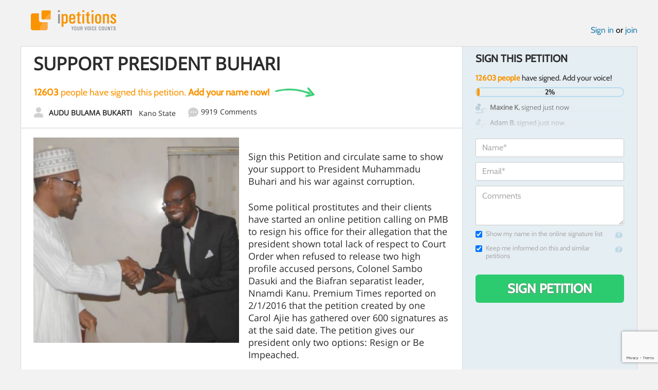

--- FILE ---
content_type: text/html; charset=utf-8
request_url: https://www.google.com/recaptcha/api2/anchor?ar=1&k=6LcFiWspAAAAAC7kwjTJ-C25bnrLYUjPVW3kG27E&co=aHR0cHM6Ly93d3cuaXBldGl0aW9ucy5jb206NDQz&hl=en&v=PoyoqOPhxBO7pBk68S4YbpHZ&size=invisible&anchor-ms=20000&execute-ms=30000&cb=ehpd9ag0o2xg
body_size: 48648
content:
<!DOCTYPE HTML><html dir="ltr" lang="en"><head><meta http-equiv="Content-Type" content="text/html; charset=UTF-8">
<meta http-equiv="X-UA-Compatible" content="IE=edge">
<title>reCAPTCHA</title>
<style type="text/css">
/* cyrillic-ext */
@font-face {
  font-family: 'Roboto';
  font-style: normal;
  font-weight: 400;
  font-stretch: 100%;
  src: url(//fonts.gstatic.com/s/roboto/v48/KFO7CnqEu92Fr1ME7kSn66aGLdTylUAMa3GUBHMdazTgWw.woff2) format('woff2');
  unicode-range: U+0460-052F, U+1C80-1C8A, U+20B4, U+2DE0-2DFF, U+A640-A69F, U+FE2E-FE2F;
}
/* cyrillic */
@font-face {
  font-family: 'Roboto';
  font-style: normal;
  font-weight: 400;
  font-stretch: 100%;
  src: url(//fonts.gstatic.com/s/roboto/v48/KFO7CnqEu92Fr1ME7kSn66aGLdTylUAMa3iUBHMdazTgWw.woff2) format('woff2');
  unicode-range: U+0301, U+0400-045F, U+0490-0491, U+04B0-04B1, U+2116;
}
/* greek-ext */
@font-face {
  font-family: 'Roboto';
  font-style: normal;
  font-weight: 400;
  font-stretch: 100%;
  src: url(//fonts.gstatic.com/s/roboto/v48/KFO7CnqEu92Fr1ME7kSn66aGLdTylUAMa3CUBHMdazTgWw.woff2) format('woff2');
  unicode-range: U+1F00-1FFF;
}
/* greek */
@font-face {
  font-family: 'Roboto';
  font-style: normal;
  font-weight: 400;
  font-stretch: 100%;
  src: url(//fonts.gstatic.com/s/roboto/v48/KFO7CnqEu92Fr1ME7kSn66aGLdTylUAMa3-UBHMdazTgWw.woff2) format('woff2');
  unicode-range: U+0370-0377, U+037A-037F, U+0384-038A, U+038C, U+038E-03A1, U+03A3-03FF;
}
/* math */
@font-face {
  font-family: 'Roboto';
  font-style: normal;
  font-weight: 400;
  font-stretch: 100%;
  src: url(//fonts.gstatic.com/s/roboto/v48/KFO7CnqEu92Fr1ME7kSn66aGLdTylUAMawCUBHMdazTgWw.woff2) format('woff2');
  unicode-range: U+0302-0303, U+0305, U+0307-0308, U+0310, U+0312, U+0315, U+031A, U+0326-0327, U+032C, U+032F-0330, U+0332-0333, U+0338, U+033A, U+0346, U+034D, U+0391-03A1, U+03A3-03A9, U+03B1-03C9, U+03D1, U+03D5-03D6, U+03F0-03F1, U+03F4-03F5, U+2016-2017, U+2034-2038, U+203C, U+2040, U+2043, U+2047, U+2050, U+2057, U+205F, U+2070-2071, U+2074-208E, U+2090-209C, U+20D0-20DC, U+20E1, U+20E5-20EF, U+2100-2112, U+2114-2115, U+2117-2121, U+2123-214F, U+2190, U+2192, U+2194-21AE, U+21B0-21E5, U+21F1-21F2, U+21F4-2211, U+2213-2214, U+2216-22FF, U+2308-230B, U+2310, U+2319, U+231C-2321, U+2336-237A, U+237C, U+2395, U+239B-23B7, U+23D0, U+23DC-23E1, U+2474-2475, U+25AF, U+25B3, U+25B7, U+25BD, U+25C1, U+25CA, U+25CC, U+25FB, U+266D-266F, U+27C0-27FF, U+2900-2AFF, U+2B0E-2B11, U+2B30-2B4C, U+2BFE, U+3030, U+FF5B, U+FF5D, U+1D400-1D7FF, U+1EE00-1EEFF;
}
/* symbols */
@font-face {
  font-family: 'Roboto';
  font-style: normal;
  font-weight: 400;
  font-stretch: 100%;
  src: url(//fonts.gstatic.com/s/roboto/v48/KFO7CnqEu92Fr1ME7kSn66aGLdTylUAMaxKUBHMdazTgWw.woff2) format('woff2');
  unicode-range: U+0001-000C, U+000E-001F, U+007F-009F, U+20DD-20E0, U+20E2-20E4, U+2150-218F, U+2190, U+2192, U+2194-2199, U+21AF, U+21E6-21F0, U+21F3, U+2218-2219, U+2299, U+22C4-22C6, U+2300-243F, U+2440-244A, U+2460-24FF, U+25A0-27BF, U+2800-28FF, U+2921-2922, U+2981, U+29BF, U+29EB, U+2B00-2BFF, U+4DC0-4DFF, U+FFF9-FFFB, U+10140-1018E, U+10190-1019C, U+101A0, U+101D0-101FD, U+102E0-102FB, U+10E60-10E7E, U+1D2C0-1D2D3, U+1D2E0-1D37F, U+1F000-1F0FF, U+1F100-1F1AD, U+1F1E6-1F1FF, U+1F30D-1F30F, U+1F315, U+1F31C, U+1F31E, U+1F320-1F32C, U+1F336, U+1F378, U+1F37D, U+1F382, U+1F393-1F39F, U+1F3A7-1F3A8, U+1F3AC-1F3AF, U+1F3C2, U+1F3C4-1F3C6, U+1F3CA-1F3CE, U+1F3D4-1F3E0, U+1F3ED, U+1F3F1-1F3F3, U+1F3F5-1F3F7, U+1F408, U+1F415, U+1F41F, U+1F426, U+1F43F, U+1F441-1F442, U+1F444, U+1F446-1F449, U+1F44C-1F44E, U+1F453, U+1F46A, U+1F47D, U+1F4A3, U+1F4B0, U+1F4B3, U+1F4B9, U+1F4BB, U+1F4BF, U+1F4C8-1F4CB, U+1F4D6, U+1F4DA, U+1F4DF, U+1F4E3-1F4E6, U+1F4EA-1F4ED, U+1F4F7, U+1F4F9-1F4FB, U+1F4FD-1F4FE, U+1F503, U+1F507-1F50B, U+1F50D, U+1F512-1F513, U+1F53E-1F54A, U+1F54F-1F5FA, U+1F610, U+1F650-1F67F, U+1F687, U+1F68D, U+1F691, U+1F694, U+1F698, U+1F6AD, U+1F6B2, U+1F6B9-1F6BA, U+1F6BC, U+1F6C6-1F6CF, U+1F6D3-1F6D7, U+1F6E0-1F6EA, U+1F6F0-1F6F3, U+1F6F7-1F6FC, U+1F700-1F7FF, U+1F800-1F80B, U+1F810-1F847, U+1F850-1F859, U+1F860-1F887, U+1F890-1F8AD, U+1F8B0-1F8BB, U+1F8C0-1F8C1, U+1F900-1F90B, U+1F93B, U+1F946, U+1F984, U+1F996, U+1F9E9, U+1FA00-1FA6F, U+1FA70-1FA7C, U+1FA80-1FA89, U+1FA8F-1FAC6, U+1FACE-1FADC, U+1FADF-1FAE9, U+1FAF0-1FAF8, U+1FB00-1FBFF;
}
/* vietnamese */
@font-face {
  font-family: 'Roboto';
  font-style: normal;
  font-weight: 400;
  font-stretch: 100%;
  src: url(//fonts.gstatic.com/s/roboto/v48/KFO7CnqEu92Fr1ME7kSn66aGLdTylUAMa3OUBHMdazTgWw.woff2) format('woff2');
  unicode-range: U+0102-0103, U+0110-0111, U+0128-0129, U+0168-0169, U+01A0-01A1, U+01AF-01B0, U+0300-0301, U+0303-0304, U+0308-0309, U+0323, U+0329, U+1EA0-1EF9, U+20AB;
}
/* latin-ext */
@font-face {
  font-family: 'Roboto';
  font-style: normal;
  font-weight: 400;
  font-stretch: 100%;
  src: url(//fonts.gstatic.com/s/roboto/v48/KFO7CnqEu92Fr1ME7kSn66aGLdTylUAMa3KUBHMdazTgWw.woff2) format('woff2');
  unicode-range: U+0100-02BA, U+02BD-02C5, U+02C7-02CC, U+02CE-02D7, U+02DD-02FF, U+0304, U+0308, U+0329, U+1D00-1DBF, U+1E00-1E9F, U+1EF2-1EFF, U+2020, U+20A0-20AB, U+20AD-20C0, U+2113, U+2C60-2C7F, U+A720-A7FF;
}
/* latin */
@font-face {
  font-family: 'Roboto';
  font-style: normal;
  font-weight: 400;
  font-stretch: 100%;
  src: url(//fonts.gstatic.com/s/roboto/v48/KFO7CnqEu92Fr1ME7kSn66aGLdTylUAMa3yUBHMdazQ.woff2) format('woff2');
  unicode-range: U+0000-00FF, U+0131, U+0152-0153, U+02BB-02BC, U+02C6, U+02DA, U+02DC, U+0304, U+0308, U+0329, U+2000-206F, U+20AC, U+2122, U+2191, U+2193, U+2212, U+2215, U+FEFF, U+FFFD;
}
/* cyrillic-ext */
@font-face {
  font-family: 'Roboto';
  font-style: normal;
  font-weight: 500;
  font-stretch: 100%;
  src: url(//fonts.gstatic.com/s/roboto/v48/KFO7CnqEu92Fr1ME7kSn66aGLdTylUAMa3GUBHMdazTgWw.woff2) format('woff2');
  unicode-range: U+0460-052F, U+1C80-1C8A, U+20B4, U+2DE0-2DFF, U+A640-A69F, U+FE2E-FE2F;
}
/* cyrillic */
@font-face {
  font-family: 'Roboto';
  font-style: normal;
  font-weight: 500;
  font-stretch: 100%;
  src: url(//fonts.gstatic.com/s/roboto/v48/KFO7CnqEu92Fr1ME7kSn66aGLdTylUAMa3iUBHMdazTgWw.woff2) format('woff2');
  unicode-range: U+0301, U+0400-045F, U+0490-0491, U+04B0-04B1, U+2116;
}
/* greek-ext */
@font-face {
  font-family: 'Roboto';
  font-style: normal;
  font-weight: 500;
  font-stretch: 100%;
  src: url(//fonts.gstatic.com/s/roboto/v48/KFO7CnqEu92Fr1ME7kSn66aGLdTylUAMa3CUBHMdazTgWw.woff2) format('woff2');
  unicode-range: U+1F00-1FFF;
}
/* greek */
@font-face {
  font-family: 'Roboto';
  font-style: normal;
  font-weight: 500;
  font-stretch: 100%;
  src: url(//fonts.gstatic.com/s/roboto/v48/KFO7CnqEu92Fr1ME7kSn66aGLdTylUAMa3-UBHMdazTgWw.woff2) format('woff2');
  unicode-range: U+0370-0377, U+037A-037F, U+0384-038A, U+038C, U+038E-03A1, U+03A3-03FF;
}
/* math */
@font-face {
  font-family: 'Roboto';
  font-style: normal;
  font-weight: 500;
  font-stretch: 100%;
  src: url(//fonts.gstatic.com/s/roboto/v48/KFO7CnqEu92Fr1ME7kSn66aGLdTylUAMawCUBHMdazTgWw.woff2) format('woff2');
  unicode-range: U+0302-0303, U+0305, U+0307-0308, U+0310, U+0312, U+0315, U+031A, U+0326-0327, U+032C, U+032F-0330, U+0332-0333, U+0338, U+033A, U+0346, U+034D, U+0391-03A1, U+03A3-03A9, U+03B1-03C9, U+03D1, U+03D5-03D6, U+03F0-03F1, U+03F4-03F5, U+2016-2017, U+2034-2038, U+203C, U+2040, U+2043, U+2047, U+2050, U+2057, U+205F, U+2070-2071, U+2074-208E, U+2090-209C, U+20D0-20DC, U+20E1, U+20E5-20EF, U+2100-2112, U+2114-2115, U+2117-2121, U+2123-214F, U+2190, U+2192, U+2194-21AE, U+21B0-21E5, U+21F1-21F2, U+21F4-2211, U+2213-2214, U+2216-22FF, U+2308-230B, U+2310, U+2319, U+231C-2321, U+2336-237A, U+237C, U+2395, U+239B-23B7, U+23D0, U+23DC-23E1, U+2474-2475, U+25AF, U+25B3, U+25B7, U+25BD, U+25C1, U+25CA, U+25CC, U+25FB, U+266D-266F, U+27C0-27FF, U+2900-2AFF, U+2B0E-2B11, U+2B30-2B4C, U+2BFE, U+3030, U+FF5B, U+FF5D, U+1D400-1D7FF, U+1EE00-1EEFF;
}
/* symbols */
@font-face {
  font-family: 'Roboto';
  font-style: normal;
  font-weight: 500;
  font-stretch: 100%;
  src: url(//fonts.gstatic.com/s/roboto/v48/KFO7CnqEu92Fr1ME7kSn66aGLdTylUAMaxKUBHMdazTgWw.woff2) format('woff2');
  unicode-range: U+0001-000C, U+000E-001F, U+007F-009F, U+20DD-20E0, U+20E2-20E4, U+2150-218F, U+2190, U+2192, U+2194-2199, U+21AF, U+21E6-21F0, U+21F3, U+2218-2219, U+2299, U+22C4-22C6, U+2300-243F, U+2440-244A, U+2460-24FF, U+25A0-27BF, U+2800-28FF, U+2921-2922, U+2981, U+29BF, U+29EB, U+2B00-2BFF, U+4DC0-4DFF, U+FFF9-FFFB, U+10140-1018E, U+10190-1019C, U+101A0, U+101D0-101FD, U+102E0-102FB, U+10E60-10E7E, U+1D2C0-1D2D3, U+1D2E0-1D37F, U+1F000-1F0FF, U+1F100-1F1AD, U+1F1E6-1F1FF, U+1F30D-1F30F, U+1F315, U+1F31C, U+1F31E, U+1F320-1F32C, U+1F336, U+1F378, U+1F37D, U+1F382, U+1F393-1F39F, U+1F3A7-1F3A8, U+1F3AC-1F3AF, U+1F3C2, U+1F3C4-1F3C6, U+1F3CA-1F3CE, U+1F3D4-1F3E0, U+1F3ED, U+1F3F1-1F3F3, U+1F3F5-1F3F7, U+1F408, U+1F415, U+1F41F, U+1F426, U+1F43F, U+1F441-1F442, U+1F444, U+1F446-1F449, U+1F44C-1F44E, U+1F453, U+1F46A, U+1F47D, U+1F4A3, U+1F4B0, U+1F4B3, U+1F4B9, U+1F4BB, U+1F4BF, U+1F4C8-1F4CB, U+1F4D6, U+1F4DA, U+1F4DF, U+1F4E3-1F4E6, U+1F4EA-1F4ED, U+1F4F7, U+1F4F9-1F4FB, U+1F4FD-1F4FE, U+1F503, U+1F507-1F50B, U+1F50D, U+1F512-1F513, U+1F53E-1F54A, U+1F54F-1F5FA, U+1F610, U+1F650-1F67F, U+1F687, U+1F68D, U+1F691, U+1F694, U+1F698, U+1F6AD, U+1F6B2, U+1F6B9-1F6BA, U+1F6BC, U+1F6C6-1F6CF, U+1F6D3-1F6D7, U+1F6E0-1F6EA, U+1F6F0-1F6F3, U+1F6F7-1F6FC, U+1F700-1F7FF, U+1F800-1F80B, U+1F810-1F847, U+1F850-1F859, U+1F860-1F887, U+1F890-1F8AD, U+1F8B0-1F8BB, U+1F8C0-1F8C1, U+1F900-1F90B, U+1F93B, U+1F946, U+1F984, U+1F996, U+1F9E9, U+1FA00-1FA6F, U+1FA70-1FA7C, U+1FA80-1FA89, U+1FA8F-1FAC6, U+1FACE-1FADC, U+1FADF-1FAE9, U+1FAF0-1FAF8, U+1FB00-1FBFF;
}
/* vietnamese */
@font-face {
  font-family: 'Roboto';
  font-style: normal;
  font-weight: 500;
  font-stretch: 100%;
  src: url(//fonts.gstatic.com/s/roboto/v48/KFO7CnqEu92Fr1ME7kSn66aGLdTylUAMa3OUBHMdazTgWw.woff2) format('woff2');
  unicode-range: U+0102-0103, U+0110-0111, U+0128-0129, U+0168-0169, U+01A0-01A1, U+01AF-01B0, U+0300-0301, U+0303-0304, U+0308-0309, U+0323, U+0329, U+1EA0-1EF9, U+20AB;
}
/* latin-ext */
@font-face {
  font-family: 'Roboto';
  font-style: normal;
  font-weight: 500;
  font-stretch: 100%;
  src: url(//fonts.gstatic.com/s/roboto/v48/KFO7CnqEu92Fr1ME7kSn66aGLdTylUAMa3KUBHMdazTgWw.woff2) format('woff2');
  unicode-range: U+0100-02BA, U+02BD-02C5, U+02C7-02CC, U+02CE-02D7, U+02DD-02FF, U+0304, U+0308, U+0329, U+1D00-1DBF, U+1E00-1E9F, U+1EF2-1EFF, U+2020, U+20A0-20AB, U+20AD-20C0, U+2113, U+2C60-2C7F, U+A720-A7FF;
}
/* latin */
@font-face {
  font-family: 'Roboto';
  font-style: normal;
  font-weight: 500;
  font-stretch: 100%;
  src: url(//fonts.gstatic.com/s/roboto/v48/KFO7CnqEu92Fr1ME7kSn66aGLdTylUAMa3yUBHMdazQ.woff2) format('woff2');
  unicode-range: U+0000-00FF, U+0131, U+0152-0153, U+02BB-02BC, U+02C6, U+02DA, U+02DC, U+0304, U+0308, U+0329, U+2000-206F, U+20AC, U+2122, U+2191, U+2193, U+2212, U+2215, U+FEFF, U+FFFD;
}
/* cyrillic-ext */
@font-face {
  font-family: 'Roboto';
  font-style: normal;
  font-weight: 900;
  font-stretch: 100%;
  src: url(//fonts.gstatic.com/s/roboto/v48/KFO7CnqEu92Fr1ME7kSn66aGLdTylUAMa3GUBHMdazTgWw.woff2) format('woff2');
  unicode-range: U+0460-052F, U+1C80-1C8A, U+20B4, U+2DE0-2DFF, U+A640-A69F, U+FE2E-FE2F;
}
/* cyrillic */
@font-face {
  font-family: 'Roboto';
  font-style: normal;
  font-weight: 900;
  font-stretch: 100%;
  src: url(//fonts.gstatic.com/s/roboto/v48/KFO7CnqEu92Fr1ME7kSn66aGLdTylUAMa3iUBHMdazTgWw.woff2) format('woff2');
  unicode-range: U+0301, U+0400-045F, U+0490-0491, U+04B0-04B1, U+2116;
}
/* greek-ext */
@font-face {
  font-family: 'Roboto';
  font-style: normal;
  font-weight: 900;
  font-stretch: 100%;
  src: url(//fonts.gstatic.com/s/roboto/v48/KFO7CnqEu92Fr1ME7kSn66aGLdTylUAMa3CUBHMdazTgWw.woff2) format('woff2');
  unicode-range: U+1F00-1FFF;
}
/* greek */
@font-face {
  font-family: 'Roboto';
  font-style: normal;
  font-weight: 900;
  font-stretch: 100%;
  src: url(//fonts.gstatic.com/s/roboto/v48/KFO7CnqEu92Fr1ME7kSn66aGLdTylUAMa3-UBHMdazTgWw.woff2) format('woff2');
  unicode-range: U+0370-0377, U+037A-037F, U+0384-038A, U+038C, U+038E-03A1, U+03A3-03FF;
}
/* math */
@font-face {
  font-family: 'Roboto';
  font-style: normal;
  font-weight: 900;
  font-stretch: 100%;
  src: url(//fonts.gstatic.com/s/roboto/v48/KFO7CnqEu92Fr1ME7kSn66aGLdTylUAMawCUBHMdazTgWw.woff2) format('woff2');
  unicode-range: U+0302-0303, U+0305, U+0307-0308, U+0310, U+0312, U+0315, U+031A, U+0326-0327, U+032C, U+032F-0330, U+0332-0333, U+0338, U+033A, U+0346, U+034D, U+0391-03A1, U+03A3-03A9, U+03B1-03C9, U+03D1, U+03D5-03D6, U+03F0-03F1, U+03F4-03F5, U+2016-2017, U+2034-2038, U+203C, U+2040, U+2043, U+2047, U+2050, U+2057, U+205F, U+2070-2071, U+2074-208E, U+2090-209C, U+20D0-20DC, U+20E1, U+20E5-20EF, U+2100-2112, U+2114-2115, U+2117-2121, U+2123-214F, U+2190, U+2192, U+2194-21AE, U+21B0-21E5, U+21F1-21F2, U+21F4-2211, U+2213-2214, U+2216-22FF, U+2308-230B, U+2310, U+2319, U+231C-2321, U+2336-237A, U+237C, U+2395, U+239B-23B7, U+23D0, U+23DC-23E1, U+2474-2475, U+25AF, U+25B3, U+25B7, U+25BD, U+25C1, U+25CA, U+25CC, U+25FB, U+266D-266F, U+27C0-27FF, U+2900-2AFF, U+2B0E-2B11, U+2B30-2B4C, U+2BFE, U+3030, U+FF5B, U+FF5D, U+1D400-1D7FF, U+1EE00-1EEFF;
}
/* symbols */
@font-face {
  font-family: 'Roboto';
  font-style: normal;
  font-weight: 900;
  font-stretch: 100%;
  src: url(//fonts.gstatic.com/s/roboto/v48/KFO7CnqEu92Fr1ME7kSn66aGLdTylUAMaxKUBHMdazTgWw.woff2) format('woff2');
  unicode-range: U+0001-000C, U+000E-001F, U+007F-009F, U+20DD-20E0, U+20E2-20E4, U+2150-218F, U+2190, U+2192, U+2194-2199, U+21AF, U+21E6-21F0, U+21F3, U+2218-2219, U+2299, U+22C4-22C6, U+2300-243F, U+2440-244A, U+2460-24FF, U+25A0-27BF, U+2800-28FF, U+2921-2922, U+2981, U+29BF, U+29EB, U+2B00-2BFF, U+4DC0-4DFF, U+FFF9-FFFB, U+10140-1018E, U+10190-1019C, U+101A0, U+101D0-101FD, U+102E0-102FB, U+10E60-10E7E, U+1D2C0-1D2D3, U+1D2E0-1D37F, U+1F000-1F0FF, U+1F100-1F1AD, U+1F1E6-1F1FF, U+1F30D-1F30F, U+1F315, U+1F31C, U+1F31E, U+1F320-1F32C, U+1F336, U+1F378, U+1F37D, U+1F382, U+1F393-1F39F, U+1F3A7-1F3A8, U+1F3AC-1F3AF, U+1F3C2, U+1F3C4-1F3C6, U+1F3CA-1F3CE, U+1F3D4-1F3E0, U+1F3ED, U+1F3F1-1F3F3, U+1F3F5-1F3F7, U+1F408, U+1F415, U+1F41F, U+1F426, U+1F43F, U+1F441-1F442, U+1F444, U+1F446-1F449, U+1F44C-1F44E, U+1F453, U+1F46A, U+1F47D, U+1F4A3, U+1F4B0, U+1F4B3, U+1F4B9, U+1F4BB, U+1F4BF, U+1F4C8-1F4CB, U+1F4D6, U+1F4DA, U+1F4DF, U+1F4E3-1F4E6, U+1F4EA-1F4ED, U+1F4F7, U+1F4F9-1F4FB, U+1F4FD-1F4FE, U+1F503, U+1F507-1F50B, U+1F50D, U+1F512-1F513, U+1F53E-1F54A, U+1F54F-1F5FA, U+1F610, U+1F650-1F67F, U+1F687, U+1F68D, U+1F691, U+1F694, U+1F698, U+1F6AD, U+1F6B2, U+1F6B9-1F6BA, U+1F6BC, U+1F6C6-1F6CF, U+1F6D3-1F6D7, U+1F6E0-1F6EA, U+1F6F0-1F6F3, U+1F6F7-1F6FC, U+1F700-1F7FF, U+1F800-1F80B, U+1F810-1F847, U+1F850-1F859, U+1F860-1F887, U+1F890-1F8AD, U+1F8B0-1F8BB, U+1F8C0-1F8C1, U+1F900-1F90B, U+1F93B, U+1F946, U+1F984, U+1F996, U+1F9E9, U+1FA00-1FA6F, U+1FA70-1FA7C, U+1FA80-1FA89, U+1FA8F-1FAC6, U+1FACE-1FADC, U+1FADF-1FAE9, U+1FAF0-1FAF8, U+1FB00-1FBFF;
}
/* vietnamese */
@font-face {
  font-family: 'Roboto';
  font-style: normal;
  font-weight: 900;
  font-stretch: 100%;
  src: url(//fonts.gstatic.com/s/roboto/v48/KFO7CnqEu92Fr1ME7kSn66aGLdTylUAMa3OUBHMdazTgWw.woff2) format('woff2');
  unicode-range: U+0102-0103, U+0110-0111, U+0128-0129, U+0168-0169, U+01A0-01A1, U+01AF-01B0, U+0300-0301, U+0303-0304, U+0308-0309, U+0323, U+0329, U+1EA0-1EF9, U+20AB;
}
/* latin-ext */
@font-face {
  font-family: 'Roboto';
  font-style: normal;
  font-weight: 900;
  font-stretch: 100%;
  src: url(//fonts.gstatic.com/s/roboto/v48/KFO7CnqEu92Fr1ME7kSn66aGLdTylUAMa3KUBHMdazTgWw.woff2) format('woff2');
  unicode-range: U+0100-02BA, U+02BD-02C5, U+02C7-02CC, U+02CE-02D7, U+02DD-02FF, U+0304, U+0308, U+0329, U+1D00-1DBF, U+1E00-1E9F, U+1EF2-1EFF, U+2020, U+20A0-20AB, U+20AD-20C0, U+2113, U+2C60-2C7F, U+A720-A7FF;
}
/* latin */
@font-face {
  font-family: 'Roboto';
  font-style: normal;
  font-weight: 900;
  font-stretch: 100%;
  src: url(//fonts.gstatic.com/s/roboto/v48/KFO7CnqEu92Fr1ME7kSn66aGLdTylUAMa3yUBHMdazQ.woff2) format('woff2');
  unicode-range: U+0000-00FF, U+0131, U+0152-0153, U+02BB-02BC, U+02C6, U+02DA, U+02DC, U+0304, U+0308, U+0329, U+2000-206F, U+20AC, U+2122, U+2191, U+2193, U+2212, U+2215, U+FEFF, U+FFFD;
}

</style>
<link rel="stylesheet" type="text/css" href="https://www.gstatic.com/recaptcha/releases/PoyoqOPhxBO7pBk68S4YbpHZ/styles__ltr.css">
<script nonce="qivaZgZmciieb3Q1wC6nDQ" type="text/javascript">window['__recaptcha_api'] = 'https://www.google.com/recaptcha/api2/';</script>
<script type="text/javascript" src="https://www.gstatic.com/recaptcha/releases/PoyoqOPhxBO7pBk68S4YbpHZ/recaptcha__en.js" nonce="qivaZgZmciieb3Q1wC6nDQ">
      
    </script></head>
<body><div id="rc-anchor-alert" class="rc-anchor-alert"></div>
<input type="hidden" id="recaptcha-token" value="[base64]">
<script type="text/javascript" nonce="qivaZgZmciieb3Q1wC6nDQ">
      recaptcha.anchor.Main.init("[\x22ainput\x22,[\x22bgdata\x22,\x22\x22,\[base64]/[base64]/[base64]/KE4oMTI0LHYsdi5HKSxMWihsLHYpKTpOKDEyNCx2LGwpLFYpLHYpLFQpKSxGKDE3MSx2KX0scjc9ZnVuY3Rpb24obCl7cmV0dXJuIGx9LEM9ZnVuY3Rpb24obCxWLHYpe04odixsLFYpLFZbYWtdPTI3OTZ9LG49ZnVuY3Rpb24obCxWKXtWLlg9KChWLlg/[base64]/[base64]/[base64]/[base64]/[base64]/[base64]/[base64]/[base64]/[base64]/[base64]/[base64]\\u003d\x22,\[base64]\\u003d\x22,\x22RsKDfUbCiipawoJHw4zCh2RUQiRHw7/Ck2AswoB1A8OPAsOkBSgrMSBqwrLCt2B3wr7Cu1fCu1PDgcK2XVDCqk9WLsOfw7F+w7YSHsOxKEsYRsOIfcKYw6xhw4cvNjRha8O1w4LCjcOxL8KqOC/CqsKOG8KMwp3DlcOfw4YYw6TDhsO2wqp9HCoxwrnDjMOnTX/DpcO8TcOiwpU0UMOYU1NZXDbDm8K7WsK0wqfCkMOcSm/CgQLDr2nCpzdyX8OAOsORwozDj8ORwoVewqpOTHhuCMOUwo0RJMOxSwPCucKubkLDrCcHVGp0NVzCh8KewpQvMQzCicKCQ37Djg/ClcKOw4N1DsORwq7Ck8KBfsONFWDDo8KMwpMswrnCicKdw5/[base64]/EmHCocKvw6Y4w5xew6cOIMKkw79tw4N/OxPDux7CiMK/w6Utw4wow53Cj8KcJcKbXzXDuMOCFsOOGXrCmsKENBDDtnFkfRPDhzvDu1kla8OFGcK0wonDssK0b8KOwro7w44QUmExwoshw5DCn8ORYsKLw6M4wrY9DcKnwqXCjcOUwqcSHcKsw45mwp3CnVLCtsO5w47CocK/[base64]/wq7DomPCvSxwAXPClsK6KcOWBWTDvmfDtjMXw6HCh0RQA8KAwpdvUizDlsOWwq/DjcOAw4jCgMOqW8OROMKgX8ObQMOSwrpVbsKyew4swq/DkEvDnMKJS8Ouw5wmdsO2a8O5w7xlw7MkwovCpsK/RC7DrgLCjxAwwpDCilvCjMO/dcOIwpYBcsK4Pyh5w54oUMOcBB4iXUljwrPCr8Kuw5TDnWAiY8KMwrZDGVrDrRA3cMOffsK1wrtewrVhw79cwrLDiMKFFMO5a8KAw5fDjm/DrVcFwpXCp8KuLMOsbMOJfsONd8OmEsKDSsO+KwdNWcOZDS1HEnEVwqlIG8OVw6fCicO8wr7CkVrDnhrDkMOGZ8K9SWlAwpg+OhxNX8Kuw7shRMOJw7/CiMOIa3QgXcK/wpnCnnVbwpnCgDfCkgQfw4Y5PB42w67Dm00Ze0rCix5Vw6jCg3PChVAMw7JXFMKHw5jDhzTDk8K8w6EkwpfCgmlnwoB5acO9ccKjGMKecF/Dpy1nJFMVNMOeJwYSw5jCkkLCnsKwwpjCg8KvYC0bw4tqw4pxQ1EYw4bDkTDCicKHFWnDri7Cq3TDh8KrK2ERI2gxwqbCt8OOHsOkwrLCkcKECsKFRMOPXw/Cl8OCYm3Ci8O4DTFxw58yZhUdwqh1woA0EsOzw4YDw4PCosOswqQQOHbCh3tHLHbDnXXDgMKGw7rDm8ODNcKxwoLDnWB7w6pTacKpw6FLU2fCkMKmXsKKwpkFwosBQG0zGMOQw7/DrMOhM8KBKsOfw6nCtxkvwrDDocOlG8K4ETrDtEE1wp7Dl8KXwrHDm8KLw4F5MMOQwp8TJsK9SlUUwqPCsgkmWQUrAiPCm3rDmiM3dinCiMOwwr1CdcKvYjBiw4g6fsObw7J+w6XCpnADZ8OUw4RiTsOnw7knQWxowpotwoMCwoXCi8Klw4/[base64]/ChVrDqQ3DnFfDrsOGTcOawpTChcO1woNmHhfDtcOkIsOewqPCn8KdGsKPRQxXTnPDncOYOcOKKXoGw5l7w5zDizoYw5rDoMKIwp8Gw50WbHYfECJhwqBXwrvChFcTc8Kfw5rCrQgJCjnDrAd5NcKmdMO5fx/Di8OwwqM+AMKjGwJ/w4Isw5fDsMO0BRXDkGHDu8KhI2YQw47Ch8Kpw4XCscOLwp/CiVMXwp3CrwHCo8OhClhyZx8mwqfCu8OKwpXCoMKyw4ERcShAe24gwqbCuFrDhUXCoMOTw7XDlsKHXl7DpEfCoMOIw5rDt8KGwrc0MxTCrCw5MRLClsO/N0vCk3LCgcO3wo7CkmIVTBs2w4vDvn3CtTZHH0RQw6LDnC9mWThtPsKTTMOmIj3DvMKvasOAwr4GSGRGwrTCjcOmDcKQLB8kLMOkw63ClTvCnVoXwqnDs8OuwqvClMOrw77CisKvwoIaw7/CnsOGJcO9wq3DoDpcwo14SlLDvMOJw7XDicOfX8OiTVzCpsKnewfCpV/DuMKgwr0GA8K6wpjDr3rCmcKtUytlFcKsVcO/wo3DpcKFwrpLwofDplhHwp/[base64]/w5hMw73CmHpyFsK3R0B5wq1Aw7JDwqHCkDV3ZsKzw6Flwr/Ds8O4w5jDkwM5EnnDocK0woI+w4HCpyhPdMOVLsKow6tVw5EGQQDCusOXwqTDm2NNwoDCvx8/w4HDsxA9wojDixpywpdfKinChUTDmsK/wrHCuMKew7B1w4rCn8Kff2jDpMKhWMKSwrhQwq8nw6/Cqzsxw6Mmwo7DrnMRw4DDksKqwpRdXn3Drm5XwpXCl1vDrlLCisO9JsKYSMKfwpnCmcK+wqnDjsOZEsKywpDCqsKBw6l4w6tCUQM/bmo0WcORUSnDvcKSe8Kow5BjMg1rwqh1C8O1O8KYacOsw7g5woZ3O8Onwr99NMK9w50nwo14R8KzBcK+LsOqNUhuwrnCp1TDosKcw7PDp8KlU8KnbncOOn8dQnEIwqU/Dl/DjsKrwo4dK0Y0w5R1fU7CjcK9wp/ConPCm8K9ZMOye8OGwqscfcKXUnwTNVUna2zDhxrCjsOzd8O8w5jDrMK/WTXCiMKYbTHDt8KcJSkbAsKVTMKiwrvDqw/[base64]/wpbClGp2wqkGUmJtw6skwoHClMOXY0EwXR3DtsOBwrV0X8KswpLDhMO1A8KlccOOD8K+ETXCnMK9wrnDmcO0MA8LY3PCnUV5woHCkg/CqsOlGsO4EcKnck1RKMKawpDDl8K7w4FKMsOUUMKyV8OFDsK/wpxBwrwKw53ClGopwoLCilxUwrTCpBNDw6zCiEAhemF2VMOrw4xMTcOXIcKyacKFIcO+SzIawqhcIivDr8OfwrfDp1jCv3Iqw5xQbsOgCsKWw7fDrU99AMOaw6LCkWJfw6HCs8O2w6Zhw4vCjsK8Ug/CiMOXbUs7w5LCscK2w5cZwrsdw5PCjCJzwobDpnFTw47Cl8O3M8K6woALQsOnwrFnw70/wobCisO8w5JfD8Olw6PChcKQw7Zww7jCicOaw57DsVHCujxcBSTCmGNmSG1HPcOHIsOJw6oiwo56w5PDlBU0wrkUwp7Dny3Co8KcwrPDmsOhFsOiw4J9woJZGU5JHsOTw4ozwo7DgcOPwrHClFDDlsOhVBQ2VsK9BhtaHixnTxHDnBI/w5nCkUwgA8KiE8O4wofCsUnCu2AWwpU1Q8OPFSk0wpJIHlTDtsK2w4hnwrhyV3jDr14mdcKLw41RUsOFEBHCucKIwoLCtz/CgsKcw4RUw4dtTcO8WsKSw5HDl8KSShjDhsOww6DCk8OQGAfCpRDDlwNCwrIdw7bChcOiQ03DlTnCq8K7cA7CncOSwpZSdMOhw5F9w7AEBQwYVcKRG13CvMO8wrxXw5TCp8Kow78IAVrDjkLCuEh/w7siwrVEOh0uw6ZTeQPCgQ4Nw6/Dp8KTVUpNwoB4w5AjwpvDsj7CpzjCjsONw6zDlsK/dwRFdMKSworDizDCpxMYIMO3PMOuw5cvJ8OkwpvCssK6wpPDmMOUOhB1QhvDrXnCvMOFwqPChSgFw4DCgMKcEnTChcOLVMO3O8O2wonDvAfCjQ1yR13Crk86wp/CjyxlJcO0FsK8c2fDjEDCkjsVVcOcLsOJwrvCpU4+w7TCscKew6dRKinClnpiMzHDihgQwo/[base64]/CkVYkw6dUcsK5CsKoc1U8V2/CuW/[base64]/DgyBEQ8Krw4PDnMKcwpHCi00UwpnCqsKGW8OmwrQ/GlzCnMO4QCw1w5/[base64]/EWXCnMOJcwtUwp1vwohYJcKRwqM+wrl8wrvCm17DuMKvRsKgwqNPwqVvw4vDszx/[base64]/ChMKsI8OCWcKLw5/[base64]/CoijDqFzCgMOxwqHDvHs/wrINwprCu8OpeMKkS8OyUkZpHXkXbMKSwr4Ow5Q+OVUwa8KXcCAzfjrDu2MgdcKsIAEmWMKmNmzCp1vCrEUQw4VPw5XCh8Ojw5hLwpXDsCJQAhpiwo3Ck8Krw6/CqmHClyPClsOAwrVFw6jCuC1Rw6LCjA3DqMKqw7DDuG4swrojw5pTw4bDjALDr1LDjQbDscOSG0jDjMKtwqHDoWgqwpw0fsO3wpFREcK6WcOTw7vDgMOvKg/DhcKSw4Nrw45ZwofCvDweIGLDu8OUwqjCkBtwFMO/[base64]/[base64]/[base64]/CucO6wrfCknbDkGrChcO2w4vCjMKaw4xuwqXDkcOLw6fCmC5ADcK7w7TDncKiw5YqQcO7w7PClcObwpIJCcO4AATCjUkawojCvMOFZmvDhDxEw4hpYgJsZmTCrMOwRy8Bw6tQwoUARGNRaG0Nw53DosKswqJ1w5k/djYHZ8Kjfx1+bsOwwobCn8K/G8O9JMOMwonCo8KrAMOtJMKMw7VRwowGwojCoMK5w4Rjw41iw47Du8OANsKdesOCBAzDhsOOw7YVAAbDscOoTy7DqijDhDHCvykqLAHDsi/CnmFpKBVvRcOiN8Ocw5xJZGPCoSYfD8O4LWVSwoMRwrXDvMO5LcOjwqrChsOdwqBnw5hXZsOBD3zCrsKfR8OUw7LDuTvCs8O3wrw6DsORFS/Ct8OuZEh1DMKow4rClgzDn8O8NVo+wrPCuHXCucO4w77DoMKxUTPDj8KxwpzCqnHCpnJew7vDicKFwo8Qw6pFwp7CjsKmwqbDs2fDgMOMwrrCjGl3wrQ6w4wvw7/CqcKKSMOOwowhCMKNDMKyVhfDn8KawqpUwqTCuzHDgmkMXDLDjSshw4TDnjEwaDXDggvCt8OVZsKgwpAORwfDmMKxBG8nw7LCqsORw5TCpcOlQ8OgwocdE0TCr8OKZXMkw4fCg0DCjMKlw6HDo2bDq1nCk8KpF05iKsKPw4kACmnDksKlwrJ/[base64]/asOdX8OXw7J4PcKhXsKNw6LCq8OfAcKtw7bCsTYZbjzCjlXDuxrCksK1wodSw70KwoQnV8KdwrJCw5RrNE/[base64]/CisKxKUkvBcOWw5nCv8KkScO7NT3Ck2U1asKcw6/[base64]/DpsKWwqc7w6AXwrXDl8Otw716K2zDqyxGwrM3w4fDtcO9K8Oqw7bDnsOrARotwp89NMKIXQ3DvW4uaEzCtsKrX37DsMKxw7rCkD9Cwo/Cr8O/[base64]/[base64]/MMOVwoXCrMO9FMOGw7DDv8Opw70QdE05F0FpWFw4wp3DoMKHw67DulFxaixdw5PCgzhXDsOrX1c/[base64]/wpVJWMOzaEALw4TCgBnDmMOZw54yeUIzfk7CtGPDqRQ6wpvDujfCmsOhel/[base64]/CgEs7wrgRIsO7w5I3w7xRMMKzY8O4wpN0J24HG8Ouw5hfbMOCw5TCosOHA8K8G8KTwoLCknQ2HT0Vw5lXelvDvwzDonFKwr7DlG5xKcO2w7DDn8KuwpxTwp/CrUpHCMOQCcOAwqpKw7zCocOFw6TCn8KQw5jCmcKJckPClgpWYcK5Kw1hY8KBZ8KVwrrDo8KwTyfCjy3DvwbChU5BwoNkwowWO8OFw6vDtSRVY1dsw4AABg15wo7CmG1hw5wnw7tPw6VWB8OdPVALwr/DlFvCocOlwqnCt8O5wo9LZQTCp14Hw4PCkMOZwrUtwq8uwobCoWXDqm3CrcOJRMKHwpQ8eBRYSMOnIcKwZDpRUlZ0XcOWP8OPUMOrw5tgFC8pwobCpcOHVsOWOcOIwpHCs8O5w67Ci03DnVQuesKrRsKiY8OkTMOcX8Klw6Y4wr93w4/DuMOwfT52I8K/w4TDoi3Dh3VCY8KUBz8DABfDgHw5HkXDlX/[base64]/CusOUwo5NAEDCuHTCjMK7Og8Jw6TDhsKoC0jCsGzCtGlQw7TCg8O8fydPU2EOwoYgwrrCpTYAwqRbdcOMwrlmw5EWw4/CmgxJw79FwqzDghVQJsK/AcOxLGHCj0xHSMO7wrFyw4PCjB1vw4dNwqIdcMKMw6JFwqHDhsKDwpoYTxDCu03DtMOyU07DtsObOFLDgMKnwrVeXW49FT5jw41Pa8K2FkhcMEhEIcODC8Otw6IubCTDs0sYw5cTw4xew7LClWzCv8OmRG0/BMOmE3B7AGXDvn1WLcKBw4stQsKRcVXCq28vfx/DncKmw5XDkMKQwprCj1XDlsKSWFzCm8OKw5vCt8KUw4dfAFgBw7V2L8KZwpVsw6gpCsOGLivCv8K4w57DnMORw5HDtBZww64BP8OAw43CsHbDicKzTsKpw7JLw74Jw7txwrQBW3zDmmQ/w6cUMsOnw65lYcKpSMO6bRNZw4DCqxXCu1XDnHTDkzzCoVTDsGZ/[base64]/DgcOyaMKifsK2KMO5blLCoMO1wrHDlSA6w4rDj8Obwp/CoxxrwqrCr8KHw6ATw6l1w4jDlX82HQLCicKSTsO4w5Z9w6bCnRbDs29Dw4hsw6XDtTXDii4UF8OcAi3DuMKYWiPDgyoEF8Ktw4rDh8KXXcKIHjZ5w7x+f8KUw4DCisOzw5rCi8KoADwhwqrCqhFcM8Klw7bDgQ8KBgzDqcOMwosqw6/CmGlmI8Oqwo/Co2rCt0tOwq3CgMOpwoHCj8K2w4dgUsKkSEZIDsOcD20UFhFhwpbDsCkyw7NSwpl0wpPDtjhMw4bCgiwow4dowo1cBSTCicKJw6hmwqRzYgZqw486w5DDncKBZB9ANX3DhE3CiMKBw6XDpCkWw4Icw6fCsS/CmsOMw7rCoVJSw6Fww70JXMKywovDgUfDtnEeO2YkwqbCsxjDnxTChAFVwoLClSTCnRU/w7sPw6/DpzjCkMOsasKBwrvDg8O1w6I+PxNOwq5OGcKywozCoEPCpcKgw7QMwqfCrsK1w5XCuwllwpDDlAxJOMOLESR9w7nDq8Orw67DrRt2U8ObdMO8w61fcMODEFAbw5N/fMKew6QMw5cbw7HDtVkvw4zCgsKgw6rCkMKxM00yVMOcOxnCrUjDsDgdw6fCrcKNw7XDrwDClcOmeljDgMKrwp3CmMOMWBXCtlfCoVM4wo3ClMKPIMK6AMKcw5Fgw4nDscODwqFVw4zCi8KswqfClxrDsBJcbsOBw5kYJX/Ci8K3w6vCiMOvwqDCqVnCqsODw7LDoQrDqcKUw6DCvcKhw49hDkFrMMODw7gzwpx/MsOCWDY6c8KvBGTDv8KdK8OLw6rCmCHCujlVQUNbwo/DjSMjbUzCksKKGwnDsMO7w7VaNW3CpBPDicOCwopCw4fDsMOUYiLDhsOfw6A/Q8Knwp7Dk8KTGiokUEXDvnI/wpxMEsKJJ8OtwqYtwoUYw4DCpcOFFsK7w4lkwpDCoMOYwpgjw47CpG3Dr8O8I3RawpTCgWMUKcK7aMOvwoPDsMOgw7nDlG7CvMKZR1Y9w5jDtQ3CpG3CqGXDhsKgwr8BwonCg8Olwo1WfCpnWcOhaG8nwozCjS1OdzNTbcOGecO+wrvDki0pwp/Dmh5Ow7XDh8OBwqN1wqjCukTCq2vCq8K5FMOXMMONw7N4wp5PwoHDlcO/YQAyfzHCkMKSw5hww7jChDkZw5xTMcKewoDDp8KJI8K7wqjDhcKYw4wJw7QuCVNtwqk+OUvCp0zDgcOgBgzDl23DtiZBO8OfwoXDkkATwqHCvMK+HVFRwr3DhMORd8OPCwLDjg/[base64]/DqA3CscOTCcKywqlNw6XDtcKIeSfDsGnDnmbCk3jDocOGTMOaKcKMMQjDssKlw6rCh8OMc8KXw5TDo8OBf8KVHcKZHcO8wph/[base64]/fsOSWcOVD8KjwphewpRAwpEWwrkTwqJIbjAYAV9WwrUIcDLDlcKRw41MwoHCvjTDlwjDkcOgw4HCmDXCnsOGQsKEw5YHwrnCmHEQKAUYBcOnbDA1E8OaAMKkZhrCnAjDgcKzIgtNwpQjw7xswrrDicOqTmYZb8Ocw6zCvRbDmzvDk8Kvwr/ClUZ/TTIKwpU+wpPCmWrDkV3CiSh7wrHCuWjDmU3ChVfDq8O7w74iw6BYC3PDocKxw4gzw606VMKHw5nDocOwwpTCtS1Wwr/CvMKuLMO+wq3DjcOWw5Rgw4/Cv8Kcw7UDw6/Cl8Okw75+w6rChG41wozCt8KMwq5Vw5wPw5MgDcOtPz7Do2/[base64]/w6PCrx8qw598dgNFwrQjw6TDnCRmwoRQZcKVwr7CtMOqw4ICw7JXAsOuwoTDmsKjFcORwoHDt3/DqwLCr8O3wpLDoT0jK0psworDngPDgcKoDD3CjDdJw57DkT/CrAk0w5FXwoDDsMOVwrRNwpLCjCHDssKmwqMRMScSwq8iDsK+w7PDg0/ChFDCsTDCqMO8w6dXwqLDssKawq/CmRFsbsOPwqzDgMKFwpQZImDDisOswpk9DsKkwqPCpMO/[base64]/Dgl0qSX/[base64]/[base64]/woVzwpJLw4TDr2spwo4PwrTDkjFcRsOveMOxw4LDisOIdic4wrXDqDJOdT0eOiPDn8KGScKCRAwxRMOFd8KtwovDo8O5w6bDncKZZkbCmcOoYMOywqLDsMOGe2HDmxs0w7HDiMOYGjPCk8OqwqzDol/CocO6eMOWW8Obb8K6w6XDnMOiCsOUw5dPw4BdeMO3w556w6olbUtAwoBTw7PDjsOIwpd9wq3Cl8OvwpgCw4bDmULDn8OKwqPDrWEPc8K0w73Cj3B/w4A5VMO9w7wAJMKFDzVbw580QcOPMjgEw4oXw4FLwo9+YyB5OAXDrcObRF/CuA8DwrrDk8Ktw4HDpVvDk2nCn8Onw64Dw5vDjklaHcO9w5MHw57CmTDDtBzDrsOOw4fChjLDj8Ofw4DDgWvDusK6wrfCjMKGw6TCq2stQ8KKwpk6wqDCssOFW3DDsMOXfVbDiyvChzQtwrLDiz7DvG/[base64]/[base64]/DuGwSw6vCh8O6ZMOfLmAKw4HCplgswopET8OGwqHCjn3CoMKRwodyM8Odw4vCvTXDhivDtsKiAgJcwrA+HmhAX8K+wrMlEz3CvsOXwoU9wpPDhsKvNSEQwrZ4wpzDosKTahcAdsKWYVRlwqFOwoHDo1Y8O8KLw6YQJG9CJE5DIHYdw6s+PMKBMMOocCXCs8O+TV/[base64]/RcOVX8KdOAvDgsOOwonCtntVHMOYYFINwp/Dn8KxLcK5IsKHwodSwqfCtB49wp8ZdHPDjF4bwpUxQTnCqsOVem12QFfCrMOTSHHDnwjDpw5pbxNdwqXDsWfDoDFjw6nDt0ItwrU4w6BrIsOzwoFUFUnCusKYw4VtXDAzI8Kqw57CsHxWKT/Cjk3CisOqwqUow6XDtRnDo8OxdcOxwrnCgsOHw7d1w5d+w4LCn8OhwqcUw6ZIwobCq8KfG8O6OsO2bEYTNsOCwoXCj8ONPsKow7zDkW/[base64]/[base64]/DocKLJ8KIw6jCrXLCkcOSwqjCnR/DohtSw4kmwoYaJ3bCusO/w6bDvMOuccOETyfCisKLRRQNw7I4bA3CiSnDgl8/KMOEUAfDnHrClcOXwrbCosKeKk05w6rCrMKHwqwEwr0qw6vDhj7CgMKOw7I/w4VDw6dJwrJQPsOoMmTDlcKhwo7DvMO1Z8Kzw77DmTIULcK/LizDh0w7QcKXesK6w7NWcytwwpI3wofDj8OnTmfCrsKhDsOgHsOow5bCjRRdcsKZwpNmPl3CqyPCoh7Dv8K5wpZUIkrCqcK6w7bDkhFJWsO6w5DDicKGVlTClsOUwo4dQXZGw6QPwrHDscORMcOOw4jCtMKBw6Y1w4FtwroIw5HDp8KpTMOkcVHCrMKtWHksMm/CtQdqbgXDtMKNTcO/[base64]/WcK/CMOJw7BCw6bCscOmDMKNwph4I8KKEVLDl2R0wqbCi8OPw548w5nCosKVwo8AY8KwYMKRFMKxQ8OtCQ7DjQJHw5xnwqXDjwNSwojCtsKBwoLDmRBLcMOrw4AUamMxw79Jw4h6AsKZS8Kmw5nCrQcaZsKwJXvClDgtw6h6Y3TCoMKJw6MswqzCtMK7LnUuw7V2WRp/[base64]/IzfCrkTCgnofwo7DhcOyw5fDvVjDmC9CLQBJR8KJwq4jG8OKw7xRwoVjE8KqwrnDs8Ocw5Mew47CmTVvCSTCqsOgw4RYXcK5w5rDq8KNw63CgzExwpU5ciU6WmcNw45twrJpw5J9PsKAOcOdw4/[base64]/DjUZOBMK9w4LCpxxzwrxxWGMtwp0UPWvDhF4Sw7QJcll8wpnCvkEywrAZFMKxdkTCvXzChMOxw7zDlsKabcKewps4wo/Ci8KUwqxLCsOywqfCncK2EcKzPzPDv8OJHS/[base64]/DgcOOZRDDlsKYdwUtw4w9UcKTwrXCow7CvHjCjQPDrMKewqPCg8OrVcKkVTPDvTIRw51vdcKgw4Ypw64lMMOuP0LDm8KhasKkw4fDhMKjBFg5CMK6wojDoWNqw5bChk/Cn8OBCsOcFVHDtRrDuSTCocOhKE/DkQ80w5BEAEFMKsObw6ZiWcKkw6DCjkDCimvDg8KXw5XDkA5ew4XDjAN/KcO/wrLCtjPChjtqw4/[base64]/DcKZw6Zzw4NHwpTDqMOQbXVfw7jDmxnCucOgLSJSw4vDrTTClcOfw6HDrGLDmUVgFHDCmRoMAMOswqrCpx/CtMOXBgDCnCVhHRp2ZsKobmPCmsOLw41Kwpo4wrthFMKIw6bDjMOUwovCqVrDnX1iJMK6O8KQTm/Cr8KIbRgIN8OAUXN5JRzDsMKDwr/DqX/DsMKLw4wEwoMDw6Fxw5UwFWjCq8ODFcKGEMOwBMKrUcKhw6cgw4tHej0HE2k2w4HCkXjDjGECwobCo8OsZxoHOC3Ds8K+NTRXbMKXLz3Cr8KjGQ8MwqBZwrTCn8OFf0TCiy/[base64]/[base64]/DgEHCpFlFw5NfwrIEKMKtwpDDvFAowpbDvHzCncKcCsORw6g/OsKceAtLJ8KOw6RGwrXDpx3DusOTw4XDg8K3woYfw4vCuHDDt8K2GcKWw43Cq8O0wqrCrnHCjE14f2XCgS4kw4oYw6PCqRHDt8K/w5jDjDweccKvw7nDksK0LMOSwos6w63DjMOjw7PDgMOawo7DvMOuZAIDZTYEw71NCcO/NMKQX1daQmQPw5TDg8OTw6R7wqDCq2wLwqUpw77CtgvDllI/wqHCnlPCmMKYRXFEdSrDosKWLcOiw7cgTMK0w7PCmhnChMO0McOPM2LDlxkow4jCiWXCihAWQ8KowqrDmyPCsMOYN8KkVy86ecOswrsZXxTDmgbClV5HAsOsK8Ogwr/DhCrDmMO7YgDCsQ3CmUA4YcK4woTCgR3CojTChFjDu0nDlWzCkz1sJxHDnMKkDcObwqjCtMOCYQ0zwqnDvMOFwocsDzNOOsKqwq05McOnw5sxw7jCrMKLQmM7wqPCkB8sw57Dn1EewoUqwrF9bS7DtsO1w4HDtsK7bQHDuUPDoMOKZsKvwqJGBl/Di3HDs04gP8OnwrQuSsKRPQfCoVnDlj9iw69ADQPDhMKjwpBswr3DhW/Dv0tTEyJSOsORWwJAw4Z1NsOgw6VJwrF1ajQDw4MQw4TDqcOaEcO1w6zCuSDDi0sCS1/DrcKlOTRaw43Cih7CiMOLwrgeTDDDjcOzK1DCgcOFRW1lTMKfScOQw5ZRS3bDosOgw4jDlyjCs8O7QcKGbMO/dcO/enYgCMKQwpnDslsvwqE7B1fCrTnDvyrCvsOnAQw+w67Di8Ofw63Cs8OlwroLwrk1w4EJw4Nvwr9HwrbDk8KOw7Zrwpl6dWTCm8Kzwp01wq1BwqVBPsOtDMKww5nCksOTw4dhLFvDjsOgw5zCgVvDksKCwqTCqMO/[base64]/DrCJyPMOLD8ORZydww5MbQcKGNMONKgZ5Jk7DpB7DrlLDgDPDrcOsNsOlwrnDrx5Mwo4jQ8KQLgjCr8O+woBfZHU1w4wcw4pgXsOrwrM6B0PDtTQBwqxvwqg6dyUVw5fDkMKId37CtyvCisKmZsKjO8KwPxRPaMK5w6rClcO0wpZka8KEw6oLImYYWg/CiMKIwqRPwrUsPsKew60ETWlrOUPDiT1uwoDCssK0w7HCp2lyw5A+UhbCt8OFB3ZrwqnCgsObUWJtNWPDqcOkw4crw6fDlsKiCF05w4BcTsOPTMKmTCrCsTJVw5xCw7fCo8KUKsObSzsaw7PCtEVTw5fDnsOWwqrCuF8xay/CpMKOw4w9FkxDYsKXNh4ww59Pw5x9blTDpcOzGMKnwqhrw5hdwrk/[base64]/CqcOyLMO6AMKLw47CglzDusK8w7oyVMOSNMKtZMOJw7nCusOYLsOtdlTDpzonwqNyw7zDu8OiH8ONNsOYEsOOOWAAfi3CuR/Ci8KdHC9Aw7EMw57Di0hkFSfCmCBcYsOvPsO9w5/DhMOOwpDCqQTDk3PDlFB4w4DCpjDCpcOLwoLDnFvDlMK4wpdBw7p/w7tcw5c6KwfCtRrDtWAzw7TCrRt2GMOvwqo4wpNHCMKkw6PCicOADcKzwrTDvj7Cuj7DmAbDvcK+DRUcwqVXZX4DwqTDmi5CAT/CmsOYF8KFJxLDp8Owb8KqYsK3TUDDumbCicOVXH80S8OBdcKMwp/[base64]/[base64]/woI5w703AsOUw4wzLcKgw7RJd8KhwoMaOsOAwrl4HMOoV8KAHcK4FcOVKMOyFAfCgcKYwrhjwq7DoSbColnCvcKkwqcdRQZ2HVbCncORw5/DswPCicKaQ8KfBwkvRcKGwoRFEMOhwrM3QsO7w4dSccOFKMOewpYUP8KxIsOvwqDCm1Qvw6YWCjrDm3fCv8OYwqrDvVQHDxzCp8K9wpkJw7TDicOnw7bDjiTCqU4DCmUPAMOaw7pDaMOaw4XDksKGasKDGMKdwq1nwq/CkVbCt8KLLm0iBhjCr8KlBcOgw7fDu8OIN1HCsRvDiRlfw7TCrsKvw4QzwqLDjnjCsVvCgyppbyc5UsKRDcKCWMOvwqYHwqc9dS/DulNrw6YqOgbDhcONwrUcZ8KmwocfPUZIwpoJwoI0S8O1eBjDgDA5csOSHBUWccK7wrERw5jDoMOfWzfDvg3DngrCpMOCPADDmcOvw6bDvk/Ci8OswofCrgpWw4XCo8O3BR0mwpIUw7knKQrDsnp7IMOCwp5AwrzDujNFw5NHPcOpb8Kpw7zCrcOCwqfDvVszwrZNwofCqsOswpbDs27CgMOtPMO0w7/CpxZKeBAgLlTCusKvw5Y2w4Zewopmb8OcfcO1wqrDojjDiFsLw7MISEPDnsOXwo5kalVuMMKLwps1asOZSWxSw78BwrNJBT7CpsO+w4HCt8OENSlyw4XDpcOYwr/DsArDkUrDoVDCvsOLw61Rw6M/w6fDpBfCmWwYwrErbgPDmMKzDkDDv8K2KiTCv8ORdcKnVxLCr8K9w7/Ch3UPLcO/[base64]/wrk1KsOKwq55wrFaw67DssO4SHrCjlLClTFbwoIvP8ORwonDvsKUZsOgw7XCusOFw7JTPi7Dj8KiwrnCncO/RAbDi3N9w5XDoAAEw7vCq3HCnncdYVZTDsOLIndHWmTDj0vCncOcwpbCpsO2CkHClWDCojEzVTbCosO9w7ZGw5EOw60qw6plMwDCtEHCjcOuc8OUesK7VR82wrrCrlwhw7jCh1XCiMOSScOeQwnDkMOfwrDDiMKXw5QPw7/CrcOCwqDCrmFiwrdVaUvDjsKJw6bCmsKyUQsrFyJBwrceR8KnwqUfOcOPwpXCssOnwrDDvsOww4BrwqHCpcObw7RgwqYAwqvCjA0/YcKge21bwqjDucOOwoFXw5hDw4PDojsGRMKiD8OFPEImUlR1O2skUw3CikPDvBPCp8K3wrk2wobDkcO/[base64]/ClMOgZ8KrwqYhITjDhsKKGMOYwq5nwq9lw7BzPMK9SGNUwr9wwq8oPMKlw5zDrXMeYMOSRSZhwrvDkMOZw509w4s+w4QRw6rDsMK9YcO5DcKswoxZw7rChFrCkcKCC3pOE8OqL8OuDWJ6ez7CoMOAVMO/w790CcODwrxew4EPwpJzQMOWwq/DvsOLw7UoGsKWP8OQK0nCnsKlwp3Du8OHwqTDuSkeHsO5wozDrWgGw4zDusKRCsOEw6PCgMOtYC1rw6jCoxU3worCtsOrZH0ef8OHaA/CpMOuwr3DiRBDF8KVCXDDosK8fTQQQ8O5RDdMw6/DuW4Pw51mNXLDicKswqLDlsOrw53DlMOuWMOGw4nCvsKyTcOSw7zDrcKGwqTDi0IMYsONw5PDncOXw7s8CAMEYMOIw77DlBktw7l/w7vDlXZ5wqXDvWDCs8KNw4LDvMOMwrfChsKadsOtJsKuXsOZw5pcwpZqwrFFw7DClMO/w4oufsKLGWnCugfCoxXDrsK4wobCrHTCmMKBXzdsWADCujzCl8OBWMKwQXPClMKiJ3IwGMOyZUfCjMKdIMObw7ZdRT84w7vDiMOyw6DDpCBtw5nDksKZb8KMIsOkWyDDnW10bHrDgXDCjAbDmitIw6plOcKSw5haFsOsW8K4HMO2w6B1IS/Dl8KYw4lKEMKCwppOwrHCsg43w7PDujN+U1Z1KF/CosKXw6pdwqfDhMO1w55bw5jDsGgKw58yEsKjZMO7dMKCwo/CssK7Ch3CqHs8wrQKwokawrIPw4F7FcOPw4TCiT81KcOsAmrDqMKAMF7DgUVjclTDmwXDoGvDv8KzwpNkwqJ2MQrDtTkQwrvCgMKBw4NdZ8K3PiHDtibCn8O8w4AaL8O+w6xpe8OpwqnCp8Kow5LDv8K0w5xuw6EAYsO8wp0nwqzCiDZmHsKJw6/CjjtVwrbCnsKFLiVAw4ZUw6HCosKgwr9MIsKhwponwqLDs8OyW8KfPcOhw65IMznCpcOwwoxLIgzDh0/ChA8rw6nCrWUjwonCpsONO8KxDzhDwp/DoMKtOVrDoMKkf0jDjU7DtxfDqyIuUsO6M8KkacOZw6R0w7EfwpzDgMOLwq/CpD/[base64]/DhsOOcXjCrMOcw7VLOErDpGDDmWDDsDfDkF4kwqTCvcKPflAAwqonw5TDiMOWwoo5DcKAD8KHw5wewqx5QsKJw4zCkMOww7sZeMOuHx/CujHDhcOCW1bDji1FHMOTwqwCw4zCjMK/OzfClQ4mNMOWCcK0CycKw70sBcOvOMOTFMKJwqFwwoYrSMOKw6gICAxSwqtxSsK2wqhqw7lhw47CmkYsLcOLwp5Ew64Rw6bCgcO8wozChcOWVMKZQEcFw6x5UMOVwqzCtBHCv8KuwoTClMKUDhvCm0TCn8K0FMO7JQhEC2o/w6jDqsOvwqI/wqtsw5lKw7BQf0YEIjMywrTCq3FxOcOrwqTClsKzeiHCt8KaVkZ3wqVGN8ORwpzDpMOWw5l6GE4AwpdZW8K1IDXDjMKZwpIlw4/DlMOkBMKiC8OqYcOQRMKXw4rDpMO3woLCmyjCvMOjFMOVwp4CHGjDoBjDkMKhw4jCjcObwoHCuFjCgMKtwroLXMOnQ8KGXGQNw5EAw5QXQHk3FMO7BjvDtBHCosKqUATCvGzDjkoDTsOrwr/CvsKEw6sSwrlMw7YvV8OGaMK0ccO/[base64]/Dlk/Dv8OXw4ZPwrTChMOvOwV9RMObw4fDnsKTOcOHw5lKw4M1w79iNMKsw43CnMOTw4bCvsKwwqYiLsOpK3zCkHMwwqYnw6VTDcKkAQ5AMRDCmcKGTx91Hjt/[base64]/OsKLdcOrwrQEw5A+BR81OTduwpDCkFbCp8KFJA3CjXvDgENidELCpx0XX8OBZMO9Mj7CrEnDg8KOwp1XwoVcLD7CsMKSw6A9CifDuyrDhSlcNsOTwobDnTpAwqTCpcKVDE4uw7TCs8O4U0jComgpw7dfasOQKMKew4zDnlfDmsKEwp/CiMKhwpFjdsOxwrDCty41w4fDr8OSfyjCvkgbBjjCglzDp8Kcwq9kNGbDi1HDuMOnwrxBwqjDqlDDtXMNwo/CrAPCi8OsGgEgBGfDgDLDhcOSwqnCncK0bXHCs2TDhMO6F8OZw4nChDxtw44XM8KbbwkvesOqw4o8woXDkWYYSsKRABh0w7/DvsKEwq/Dq8KkwpfCj8KFw58RMsKFwqNywpDCqMKkXGclw53CgMK/w7vCucKgb8KOw64OBk1kw4o/w6BVCEBVw44dJcKgwosNOh3DiidebmDDhcKpw6nDm8Kow6hYKk3CkgvCuBvDuMOkKAnCvC/[base64]/YcK5N8KAwpzCgsOdKAzChlUxw4LDgsO1w6vChcOgSVbDlU7DgsKZwpoXaVjCkcO4wq7DnsKROMKAwoASNXbCvHAUEk7CmsOREh/DgEvDnB16wqRzWTHCl1Q3woTDmQg3wonCs8O1w4HDlBfDs8KOwo1qwrLDjcKqw64/wpF/w4/Dh07CqcOxP1IlYsKwFkkxRcOIwrnCuMOBw4nCoMK8w7zCmMOlc2vDu8Ofw43DlsKoDBMsw59YCwZGMMO3PMOcX8KSwrNNwqdcFQ1Tw5rDiUp0wq0sw7LCkBsbwpHChcOwwqfCuzlEfj5cKCHCiMOVAwUZw5hKUsORw7UZVsOHDMKJw6/[base64]/CrDBtwqrCoyEvOsK6w7VFPsK8Qnh6J3pOV8OlwqbDgcOiw7zCiMKvU8ODT2MkbcK/[base64]/DqT7Ch8Krwq17RjPClsKGbBojIATDhMOgwoVEw5DCjMOFw4TCqsO9woHDuzXCh2kRGl5lw5HDuMOmNW3CnMOswqF7w4TDn8OZwr3DkcOkw5TCnsK0w7bCm8KrS8OhccKrw4/DnCJBwq3CkCcGI8OIDwM7GMOLw49Lwo0Uw4jDv8OPMGB9wqwCa8KKwoJ2w73DsmLCn1nDtkkUwprDm1dRw6sNLFHCuw7DosOTNMKYWigkJMOMdcO3bkXDiifDusKsaD/CrsO1wqLClX4QTsOLNsOrw5AAJMOPw7HCqk4Cw4jCpcKYDgvDsxPDp8KCw4rDl1/DuUojcsKPNyfCkV/CtMONw7gbb8KHSzUZScOhw4fDginCvcKyI8OcwrnDlcOaw5g8QAzDtB/[base64]/DoEdnIsOyGsKFwr3CqMKRw4PDri3DtcOATsKsDRjDi8KGwq4KcUTDmUPDrsKtP1ZTwp9vwrpOw5VkwrPCo8OwOsK0w4jDuMKvCAkRwoZ5w6cLNcO8P11dw4BuwrfCs8OrVCZAP8KRwpLCqsOEwo7Ckxg7CsOqUsKZQyMQTmnCrEwbw7/DhcOWwrnDhsK6w67DgMKowpUXwovDijoVwr8uNTRHW8KPw43DgzjCljjDsilhw5PDkcOzC3XCiBxJTWHCqEXCsWQAwqdOwp3DsMKPw5PDoEjDq8KDw7LDqMOQwo0\\u003d\x22],null,[\x22conf\x22,null,\x226LcFiWspAAAAAC7kwjTJ-C25bnrLYUjPVW3kG27E\x22,0,null,null,null,1,[21,125,63,73,95,87,41,43,42,83,102,105,109,121],[1017145,768],0,null,null,null,null,0,null,0,null,700,1,null,0,\[base64]/76lBhnEnQkZnOKMAhk\\u003d\x22,0,0,null,null,1,null,0,0,null,null,null,0],\x22https://www.ipetitions.com:443\x22,null,[3,1,1],null,null,null,1,3600,[\x22https://www.google.com/intl/en/policies/privacy/\x22,\x22https://www.google.com/intl/en/policies/terms/\x22],\x22c58hnZFUqJqYBMvI6xAiqGtrl+U+xyGoS93oVqIq4cE\\u003d\x22,1,0,null,1,1768899485727,0,1,[103],null,[245,5,129,147],\x22RC-t5fYCxxdLPWtUw\x22,null,null,null,null,null,\x220dAFcWeA7NE4JEHgKbJ0G1rml5Ka7oAdGHyoHvkFEDuQcjVZdcD6KjEfn9SpZ7Kk2-T7rAXfOvcCsaEblahQX8mkJwNRiNS1erlg\x22,1768982285472]");
    </script></body></html>